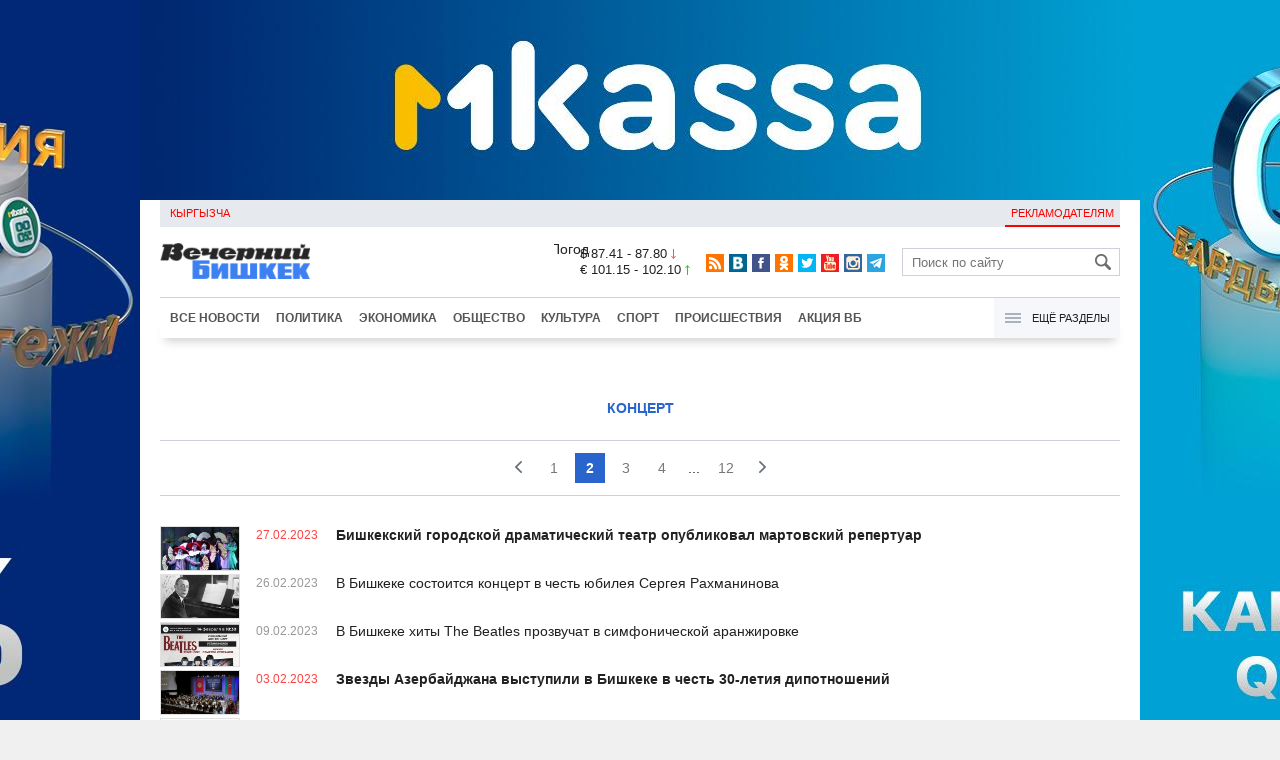

--- FILE ---
content_type: text/html;charset=utf-8
request_url: https://oper.vb.kg/index.php?lable=3237&page=1
body_size: 12321
content:
<!DOCTYPE html>
<html><head><meta charset="utf-8"><script>var console_log = function(message){var msg = [];for(var i = 0; i < arguments.length; i++){msg.push(arguments[i] + "");};var agent = navigator.userAgent + "";var is = ["Android 2.2.1"];for(var i = 0; i < is.length; i++){if(agent.indexOf(is[i]) != -1){alert(msg.join("\n"));return;};};console.log(arguments);};window.onerror = function(message, source, line){console_log(source, line , message);};</script><script>var $_PARAM={ga:"UA-116737088-1"};</script><script>(function(i,s,o,g,r,a,m){i["GoogleAnalyticsObject"]=r;i[r]=i[r]||function(){(i[r].q=i[r].q||[]).push(arguments)},i[r].l=1*new Date();a=s.createElement(o),m=s.getElementsByTagName(o)[0];a.async=1;a.src=g;m.parentNode.insertBefore(a,m)})(window,document,"script","//www.google-analytics.com/analytics.js","ga");ga("create", $_PARAM.ga, "auto");ga("send", "pageview");(function(){var b=document,c=function(a){a=a||b.event;a=a.target||a.srcElement;if("A"==a.tagName||a.hasAttribute("data-send")){var d=[],e=0,c=function(a){var b=a.getAttribute("data-stat")||"";0==e&&(e=(a.getAttribute("data-num")||0)|0);"none"!=b&&(d.push(b),"BODY"!=a.parentNode.tagName?c(a.parentNode):0!=d.length&&ga("send","event","Click",d.reverse().join(" ").replace(/\s{2,}/g," ").replace(/(^\s+|\s+$)/g,""),""+e))};c(a)}};b.addEventListener?b.addEventListener("click",c,!0):b.attachEvent("onclick",c)})();</script><meta name="viewport" content="width=device-width, initial-scale=1, minimum-scale=1, maximum-scale=1, user-scalable=0" /><link href="https://oper.vb.kg/favicon.ico" rel="shortcut icon" type="image/x-icon"/><link type="text/css" rel="stylesheet" href="https://oper.vb.kg/cache/904dfb7faeaeacdfcbf8f4d3511352b4_1615966251.css"><title>концерт, страница 2</title><meta name="keywords" content='Новости в Кыргызстане сегодня, Новости Бишкека, Новости Киргизии'><meta name="title" content='концерт, страница 2'><meta name="description" content='Оперативно и достоверно о событиях в Кыргызстане: политика, экономика, происшествия, спорт, культура. Больше чем новости в Кыргызстане: фото, видео, инфографика, комментарии.'><link rel="canonical" href="https://www.vb.kg/?lable=3237" /><meta property="og:image" content='https://oper.vb.kg/lenta4/static/img/v.png'><meta property="og:description" content='Оперативно и достоверно о событиях в Кыргызстане: политика, экономика, происшествия, спорт, культура. Больше чем новости в Кыргызстане: фото, видео, инфографика, комментарии.'><meta property="og:title" content='концерт, страница 2'><meta property="og:site_name" content='Вечерний Бишкек'><link rel="next" href="https://oper.vb.kg/index.php?lable=3237&page=13"><link rel="prev" href="https://oper.vb.kg/index.php?lable=3237&page=11"><!--LiveInternet counter--><script type="text/javascript">new Image().src = "//counter.yadro.ru/hit?r"+escape(document.referrer)+((typeof(screen)=="undefined")?"":";s"+screen.width+"*"+screen.height+"*"+(screen.colorDepth?screen.colorDepth:screen.pixelDepth))+";u"+escape(document.URL)+";h"+escape(document.title.substring(0,150))+";"+Math.random();</script><!--/LiveInternet--><!-- Yandex.Metrika counter --> <script type="text/javascript" > (function (d, w, c) { (w[c] = w[c] || []).push(function() { try { w.yaCounter48293549 = new Ya.Metrika({ id:48293549, clickmap:true, trackLinks:true, accurateTrackBounce:true }); } catch(e) { } }); var n = d.getElementsByTagName("script")[0], s = d.createElement("script"), f = function () { n.parentNode.insertBefore(s, n); }; s.type = "text/javascript"; s.async = true; s.src = "https://mc.yandex.ru/metrika/watch.js"; if (w.opera == "[object Opera]") { d.addEventListener("DOMContentLoaded", f, false); } else { f(); } })(document, window, "yandex_metrika_callbacks"); </script> <noscript><div><img src="https://mc.yandex.ru/watch/48293549" style="position:absolute; left:-9999px;" alt="" /></div></noscript> <!-- /Yandex.Metrika counter --></head><body><!-- Rating@Mail.ru counter --><script type="text/javascript">var _tmr = window._tmr || (window._tmr = []);_tmr.push({id: "3022417", type: "pageView", start: (new Date()).getTime()});(function (d, w, id) {  if (d.getElementById(id)) return;  var ts = d.createElement("script"); ts.type = "text/javascript"; ts.async = true; ts.id = id;  ts.src = (d.location.protocol == "https:" ? "https:" : "http:") + "//top-fwz1.mail.ru/js/code.js";  var f = function () {var s = d.getElementsByTagName("script")[0]; s.parentNode.insertBefore(ts, s);};  if (w.opera == "[object Opera]") { d.addEventListener("DOMContentLoaded", f, false); } else { f(); }})(document, window, "topmailru-code");</script><noscript><div><img src="//top-fwz1.mail.ru/counter?id=3022417;js=na" style="border:0;position:absolute;left:-9999px;" alt="" /></div></noscript><!-- //Rating@Mail.ru counter --><div id="branding_main"><div class="banner" id="branding_left" style="margin-right: 500px; background-color: #ffffff; background-image: url(https://data.vb.kg/banner/2025-05-27_16-25-36_530109.jpeg);"><a class="branding_link" target="_blank" href="https://vk.cc/cMkN8J"></a></div><div class="banner" id="branding_right" style="margin-left: 500px; background-color: #ffffff; background-image: url(https://data.vb.kg/banner/2025-05-27_16-25-42_987998.jpeg);"><a class="branding_link" target="_blank" href="https://vk.cc/cMkN8J"></a></div></div><div class="body_border" data-stat="cat"><div data-pos="BRND" data-key="240" data-id="490" class="banner ad-240 BRND" style="z-index: 1;width:480px;height:75px;overflow:hidden;"></div><div data-pos="BRND" data-key="480" data-id="490" class="banner ad-480 BRND" style="z-index: 1;width:720px;height:75px;overflow:hidden;"></div><div data-pos="BRND" data-key="980" data-id="490" class="banner ad-1000 BRND" style="z-index: 1;width:1000px;height:0px;overflow:hidden;"></div><header><div id="menu_top" class="block_line2 "  data-stat="menu top"><ul class="block_content clearfix"><li class="first" class="last"><a style="color:red;" data-num="1" class="f_mini c_dark" href="https://www.vb.kg/kg/">Кыргызча</a></li><li class="right link_ad"><a data-num="2" class="f_mini c_dark" href="https://oper.vb.kg/index.php?reklama">Рекламодателям</a></li></ul><div class="both"></div></div><div class="block_line2"><div id="head_center" class="block_content" data-stat="head"><a id="logo" data-stat="logo" href="https://oper.vb.kg/index.php"><img src="https://oper.vb.kg/lenta4/static/img/logo.png?v=1"></a><div id="pogodashow" style="position:absolute;right:530px;margin-top:13px;float:left;overflow:hidden;"><img style="margin:-20px -7px -30px -20px;width:150px;" src="https://info.weather.yandex.net/10309/1_white.ru.png?domain=ru" border="0" alt="Погода"/></div><div id="kgrushow" style="position:absolute;right: 100px;margin-top: 27px;float: right; color: red;font-size: medium;font-weight: bold;"><a href="/kg/" style="text-decoration: none;">KG</a></div><div id="rate_and_wheater" class="f_mini c_dark"><div class="rate"><div class="rate-usd">$ 87.41 - 87.80 <span class="ico i_rate_down"></span></div><div class="rate-euro">€ 101.15 - 102.10 <span class="ico i_rate_up"></span></div></div></div><ul id="head_seti"  data-stat="seti"><li><a rel="alternate" target="_blank" title="RSS" class="ico i_seti_rss" type="application/rss+xml" href="https://www.vb.kg/?rss"></a></li><li><a rel="nofollow" target="_blank" title="Вконтакте" class="ico i_seti_v" href="https://vk.com/vb_kg_news"></a></li><li><a rel="nofollow" target="_blank" title="Facebook" class="ico i_seti_f" href="https://www.facebook.com/vb.kg.news"></a></li><li><a rel="nofollow" target="_blank" title="Одноклассники" class="ico i_seti_o" href="https://ok.ru/vb.kg.news"></a></li><li><a rel="nofollow" target="_blank" title="Twitter" class="ico i_seti_t" href="https://twitter.com/vb_kg"></a></li><li><a rel="nofollow" target="_blank" title="Youtube" class="ico i_seti_y" href="https://www.youtube.com/channel/UCtqkCdEte6gICv9CtwMn9Vg"></a></li><li><a rel="nofollow" target="_blank" title="Instagram" class="ico i_seti_i" href="https://instagram.com/vb.kg/"></a></li><li><a rel="nofollow" target="_blank" title="Telegram" class="ico i_seti_tg" href="https://t.me/news_vb_kg"></a></li></ul><div id="head_find"><form class="find" name="search" action="https://oper.vb.kg/index.php?search" method="GET"><div class="find-input"><input type="text" name="search" placeholder="Поиск по сайту"></div><div class="find-submit"><span class="ico ico-find"></span><input type="submit" value=""></div></form></div><div class="menu off" id="j_menu480_parent" data-stat="menu_480"><div id="j_menu480" class="menu-btn"><span class="ico i_menu_big"></span></div><ul class="menu-list"><li class="menu-find"><form class="find" name="search" action="https://oper.vb.kg/index.php?search" method="GET"><div class="find-input"><input type="text" name="search" placeholder="Поиск по сайту"></div><div class="find-submit"><span class="ico ico-find"></span><input type="submit" value=""></div></form></li><li><a data-num="1" class="c_dark f_medium" href="https://oper.vb.kg/index.php?lable=8">Все новости</a></li><li><a data-num="2" class="c_dark f_medium" href="https://oper.vb.kg/index.php?lable=1">Политика</a></li><li><a data-num="3" class="c_dark f_medium" href="https://oper.vb.kg/index.php?lable=2">Экономика</a></li><li><a data-num="4" class="c_dark f_medium" href="https://oper.vb.kg/index.php?lable=3">Общество</a></li><li><a data-num="5" class="c_dark f_medium" href="https://oper.vb.kg/index.php?lable=6">Культура</a></li><li><a data-num="6" class="c_dark f_medium" href="https://oper.vb.kg/index.php?lable=4">Спорт</a></li><li><a data-num="7" class="c_dark f_medium" href="https://oper.vb.kg/index.php?lable=5">Происшествия</a></li><li><a data-num="8" class="c_dark f_medium" href="https://oper.vb.kg/index.php?lable=6185">В мире</a></li><li class="menu-line"></li><li><a data-num="9" class="c_dark f_medium" href="https://oper.vb.kg/index.php?lable=15">Народные новости</a></li><li><a data-num="10" class="c_dark f_medium" href="https://oper.vb.kg/index.php?lable=35">Кабар ордо</a></li><li class="menu-line"></li><li><a data-num="11" class="c_dark f_medium" href="https://oper.vb.kg/index.php?lable=6262">Фото</a></li><li><a data-num="12" class="c_dark f_medium" href="https://oper.vb.kg/index.php?lable=6263">Видео</a></li><li><a data-num="13" class="c_dark f_medium" href="https://oper.vb.kg/index.php?lable=6264">Инфографика</a></li><li class="menu-line"></li><li><a data-num="14" class="c_dark f_medium" href="https://oper.vb.kg/index.php?reklama">Рекламодателям</a></li><li><a data-num="15" class="c_dark f_medium" href="https://oper.vb.kg/index.php?lable=6673">Пресс-центр</a></li></ul></div></div></div><div id="head_bottom" class="block_line2"  data-stat="menu_720"><div id="j_menu720_parent" class="head_bottom_child off block_content"><ul id="menu_bottom"><li class="first"><a data-num="1" class="c_black" href="https://oper.vb.kg/index.php?lable=8">Все новости</a></li><li><a data-num="2" class="c_black" href="https://oper.vb.kg/index.php?lable=1">Политика</a></li><li><a data-num="3" class="c_black" href="https://oper.vb.kg/index.php?lable=2">Экономика</a></li><li><a data-num="4" class="c_black" href="https://oper.vb.kg/index.php?lable=3">Общество</a></li><li><a data-num="5" class="c_black" href="https://oper.vb.kg/index.php?lable=6">Культура</a></li><li><a data-num="6" class="c_black" href="https://oper.vb.kg/index.php?lable=4">Спорт</a></li><li><a data-num="7" class="c_black" href="https://oper.vb.kg/index.php?lable=5">Происшествия</a></li><li><a data-num="8" class="c_black" href="https://oper.vb.kg/index.php?lable=8406">Акция ВБ</a></li></ul><div id="j_menu720" class="btn-all"><span class="icon ico i_menu"></span> Ещё разделы</div><div class="menu_hidden" data-stat="hidden"><div class="block"><ul class="first"><li class="first"><a data-num="1" class="f_medium c_dark" href="https://oper.vb.kg/index.php?lable=15">Народные новости</a></li><li><a data-num="2" class="f_medium c_dark" href="https://oper.vb.kg/index.php?lable=35">Кабар ордо</a></li></ul></div><div class="block"><ul><li><a data-num="3" class="f_medium c_dark" href="https://oper.vb.kg/index.php?lable=6262">Фото</a></li><li><a data-num="4" class="f_medium c_dark" href="https://oper.vb.kg/index.php?lable=6263">Видео</a></li><li><a data-num="5" class="f_medium c_dark" href="https://oper.vb.kg/index.php?lable=6264">Инфографика</a></li></ul></div><div class="block"><ul><li><a data-num="6" class="f_medium c_dark" href="https://oper.vb.kg/index.php?lable=6068">Финансовая грамотность</a></li><li><a data-num="7" class="f_medium c_dark" href="https://oper.vb.kg/index.php?lable=6553">Правовая грамотность</a></li><li><a data-num="8" class="f_medium c_dark" href="https://oper.vb.kg/index.php?lable=6098">Справка &quot;ВБ&quot;</a></li></ul></div><div class="block"><ul class="last"><li><a data-num="9" class="f_medium c_dark" href="https://oper.vb.kg/index.php?reklama">Рекламодателям</a></li><li><a data-num="10" class="f_medium c_dark" href="https://oper.vb.kg/index.php?lable=6673">Пресс-центр</a></li></ul></div><div class="both"></div></div></div></div></header><div class="both"></div><div class="cat topics format_lenta"><div class="block_line"><div class="block_content"><br /><br /><h1 class="cat-bread_crumbs"><a class="cat-3 blue" href="https://oper.vb.kg/index.php?lable=3237">концерт</a></h1></div></div></div><div class="cat topics format_lenta"><div class="block_line"><div class="block_content"><div class="paginator clearfix"><a href="https://oper.vb.kg/index.php?lable=3237&page=0"><em class="ico i_date_prev"></em></a><a href="https://oper.vb.kg/index.php?lable=3237&page=0">1</a><span onselectstart="return false;" onmousedown="return false;">2</span><a href="https://oper.vb.kg/index.php?lable=3237&page=2">3</a><a href="https://oper.vb.kg/index.php?lable=3237&page=3">4</a> &nbsp;...&nbsp; <a href="https://oper.vb.kg/index.php?lable=3237&page=11">12</a><a href="https://oper.vb.kg/index.php?lable=3237&page=2"><em class="ico i_date_next"></em></a></div><div class="cat_content clearfix"><ul class="topic_list view_lenta_date"><li data-num="1" data-stat="list" class="topic_item topic_main">
			<div class="i"><img class="p" src="https://oper.vb.kg/lenta4/static/img/16x9.jpg"/><a href="https://oper.vb.kg/doc/427545_bishkekskiy_gorodskoy_dramaticheskiy_teatr_opyblikoval_martovskiy_repertyar.html"><img class="img-resize"data-src="https://data.vb.kg/image/small/2023-02-27_10-48-27_822754.jpg" /></a></div>
			<span class="topic_time_create topic_main">27.02.2023</span>
			<div class="t"><a href="https://oper.vb.kg/doc/427545_bishkekskiy_gorodskoy_dramaticheskiy_teatr_opyblikoval_martovskiy_repertyar.html"><span class="n">Бишкекский городской драматический театр опубликовал мартовский репертуар</span></a></div>
		</li><li data-num="2" data-stat="list" class="topic_item">
			<div class="i"><img class="p" src="https://oper.vb.kg/lenta4/static/img/16x9.jpg"/><a href="https://oper.vb.kg/doc/427522_v_bishkeke_sostoitsia_koncert_v_chest_ubileia_sergeia_rahmaninova.html"><img class="img-resize"data-src="https://data.vb.kg/image/small/2023-02-25_15-33-44_795510.jpg" /></a></div>
			<span class="topic_time_create">26.02.2023</span>
			<div class="t"><a href="https://oper.vb.kg/doc/427522_v_bishkeke_sostoitsia_koncert_v_chest_ubileia_sergeia_rahmaninova.html"><span class="n">В Бишкеке состоится концерт в честь юбилея Сергея Рахманинова</span></a></div>
		</li><li data-num="3" data-stat="list" class="topic_item">
			<div class="i"><img class="p" src="https://oper.vb.kg/lenta4/static/img/16x9.jpg"/><a href="https://oper.vb.kg/doc/427075_v_bishkeke_hity_the_beatles_prozvychat_v_simfonicheskoy_aranjirovke.html"><img class="img-resize"data-src="https://data.vb.kg/image/small/2023-02-09_12-29-23_945451.jpg" /></a></div>
			<span class="topic_time_create">09.02.2023</span>
			<div class="t"><a href="https://oper.vb.kg/doc/427075_v_bishkeke_hity_the_beatles_prozvychat_v_simfonicheskoy_aranjirovke.html"><span class="n">В Бишкеке хиты The Beatles прозвучат в симфонической аранжировке</span></a></div>
		</li><li data-num="4" data-stat="list" class="topic_item topic_main topic_actual">
			<div class="i top8"><img class="p" src="https://oper.vb.kg/lenta4/static/img/16x9.jpg"/><a href="https://oper.vb.kg/doc/426886_zvezdy_azerbaydjana_vystypili_v_bishkeke_v_chest_30_letiia_dipotnosheniy.html"><img class="img-resize"data-src="https://data.vb.kg/image/big/2023-02-03_07-10-59_221189.jpg" /></a></div>
			<span class="topic_time_create topic_actual topic_main">03.02.2023</span>
			<div class="t"><a href="https://oper.vb.kg/doc/426886_zvezdy_azerbaydjana_vystypili_v_bishkeke_v_chest_30_letiia_dipotnosheniy.html"><span class="n">Звезды Азербайджана выступили в Бишкеке в честь 30-летия дипотношений</span></a></div>
		</li><li data-num="5" data-stat="list" class="topic_item">
			<div class="i"><img class="p" src="https://oper.vb.kg/lenta4/static/img/16x9.jpg"/><a href="https://oper.vb.kg/doc/426877_sostoitsia_koncert_v_chest_74_letiia_so_dnia_rojdeniia_cholponbeka_bazarbaeva.html"><img class="img-resize"data-src="https://data.vb.kg/image/small/2023-02-02_14-47-14_157067.jpg" /></a></div>
			<span class="topic_time_create">02.02.2023</span>
			<div class="t"><a href="https://oper.vb.kg/doc/426877_sostoitsia_koncert_v_chest_74_letiia_so_dnia_rojdeniia_cholponbeka_bazarbaeva.html"><span class="n">Состоится концерт в честь 74-летия со дня рождения Чолпонбека Базарбаева</span></a></div>
		</li><li data-num="6" data-stat="list" class="topic_item">
			<div class="i"><img class="p" src="https://oper.vb.kg/lenta4/static/img/16x9.jpg"/><a href="https://oper.vb.kg/doc/426812_sostoitsia_koncert_v_chest_30_letiia_dipotnosheniy_mejdy_kr_i_azerbaydjanom.html"><img class="img-resize"data-src="https://data.vb.kg/image/small/2023-01-31_16-37-58_882295.jpg" /></a></div>
			<span class="topic_time_create">01.02.2023</span>
			<div class="t"><a href="https://oper.vb.kg/doc/426812_sostoitsia_koncert_v_chest_30_letiia_dipotnosheniy_mejdy_kr_i_azerbaydjanom.html"><span class="n">Состоится концерт в честь 30-летия дипотношений между КР и Азербайджаном</span></a></div>
		</li><li data-num="7" data-stat="list" class="topic_item topic_main">
			<div class="i"><img class="p" src="https://oper.vb.kg/lenta4/static/img/16x9.jpg"/><a href="https://oper.vb.kg/doc/426764_daniel_lozakovich_vystypil_na_koncerte_organizovannom_pervoy_ledi_francii.html"><img class="img-resize"data-src="https://data.vb.kg/image/small/2023-01-30_16-54-46_934844.jpg" /></a></div>
			<span class="topic_time_create topic_main">30.01.2023</span>
			<div class="t"><a href="https://oper.vb.kg/doc/426764_daniel_lozakovich_vystypil_na_koncerte_organizovannom_pervoy_ledi_francii.html"><span class="n">Даниэль Лозакович выступил на концерте, организованном первой леди Франции</span></a></div>
		</li><li data-num="8" data-stat="list" class="topic_item topic_main">
			<div class="i"><img class="p" src="https://oper.vb.kg/lenta4/static/img/16x9.jpg"/><a href="https://oper.vb.kg/doc/426647_kyrgyzstancy_spout_na_scene_kremlia_v_den_rysskogo_romansa_v_moskve.html"><img class="img-resize"data-src="https://data.vb.kg/image/small/2023-01-26_21-54-38_979788.jpg" /></a></div>
			<span class="topic_time_create topic_main">27.01.2023</span>
			<div class="t"><a href="https://oper.vb.kg/doc/426647_kyrgyzstancy_spout_na_scene_kremlia_v_den_rysskogo_romansa_v_moskve.html"><span class="n">Кыргызстанцы споют на сцене Кремля в День русского романса в Москве</span></a></div>
		</li><li data-num="9" data-stat="list" class="topic_item">
			<div class="i"><img class="p" src="https://oper.vb.kg/lenta4/static/img/16x9.jpg"/><a href="https://oper.vb.kg/doc/426551_v_bishkeke_sostoitsia_solnyy_koncert_islambeka_kemelova.html"><img class="img-resize"data-src="https://data.vb.kg/image/small/2023-01-24_11-24-22_597282.jpg" /></a></div>
			<span class="topic_time_create">25.01.2023</span>
			<div class="t"><a href="https://oper.vb.kg/doc/426551_v_bishkeke_sostoitsia_solnyy_koncert_islambeka_kemelova.html"><span class="n">В Бишкеке состоится сольный концерт Исламбека Кемелова</span></a></div>
		</li><li data-num="10" data-stat="list" class="topic_item topic_main">
			<div class="i"><img class="p" src="https://oper.vb.kg/lenta4/static/img/16x9.jpg"/><a href="https://oper.vb.kg/doc/426559_v_bishkeke_sostoitsia_koncert_opernoy_pevicy_oksany_shytovoy.html"><img class="img-resize"data-src="https://data.vb.kg/image/small/2023-01-24_13-28-41_675984.jpg" /></a></div>
			<span class="topic_time_create topic_main">24.01.2023</span>
			<div class="t"><a href="https://oper.vb.kg/doc/426559_v_bishkeke_sostoitsia_koncert_opernoy_pevicy_oksany_shytovoy.html"><span class="n">В Бишкеке состоится концерт оперной певицы Оксаны Шутовой</span></a></div>
		</li><li data-num="11" data-stat="list" class="topic_item topic_main">
			<div class="i"><img class="p" src="https://oper.vb.kg/lenta4/static/img/16x9.jpg"/><a href="https://oper.vb.kg/doc/426227_v_bishkeke_sostoitsia_francyzsko_nemeckiy_koncert.html"><img class="img-resize"data-src="https://data.vb.kg/image/small/2023-01-13_18-13-44_615225.jpg" /></a></div>
			<span class="topic_time_create topic_main">14.01.2023</span>
			<div class="t"><a href="https://oper.vb.kg/doc/426227_v_bishkeke_sostoitsia_francyzsko_nemeckiy_koncert.html"><span class="n">В Бишкеке состоится  французско-немецкий концерт</span></a></div>
		</li><li data-num="12" data-stat="list" class="topic_item">
			<div class="i"><img class="p" src="https://oper.vb.kg/lenta4/static/img/16x9.jpg"/><a href="https://oper.vb.kg/doc/425997_v_bishkeke_proydet_pamiatnyy_koncert_v_den_rojdeniia_elmirbeka_imanalieva.html"><img class="img-resize"data-src="https://data.vb.kg/image/small/2023-01-06_16-51-39_731482.jpg" /></a></div>
			<span class="topic_time_create">07.01.2023</span>
			<div class="t"><a href="https://oper.vb.kg/doc/425997_v_bishkeke_proydet_pamiatnyy_koncert_v_den_rojdeniia_elmirbeka_imanalieva.html"><span class="n">В Бишкеке пройдет памятный концерт в день рождения Элмирбека Иманалиева</span></a></div>
		</li><li data-num="13" data-stat="list" class="topic_item">
			<div class="i"><img class="p" src="https://oper.vb.kg/lenta4/static/img/16x9.jpg"/><a href="https://oper.vb.kg/doc/425712_bishkekskaia_meriia_priglashaet_segodnia_gorojan_na_prazdnichnyy_koncert.html"><img class="img-resize"data-src="https://data.vb.kg/image/small/2022-12-24_22-30-24_251627.jpg" /></a></div>
			<span class="topic_time_create">25.12.2022</span>
			<div class="t"><a href="https://oper.vb.kg/doc/425712_bishkekskaia_meriia_priglashaet_segodnia_gorojan_na_prazdnichnyy_koncert.html"><span class="n">Бишкекская мэрия приглашает сегодня горожан на праздничный концерт</span></a></div>
		</li><li data-num="14" data-stat="list" class="topic_item topic_main">
			<div class="i"><img class="p" src="https://oper.vb.kg/lenta4/static/img/16x9.jpg"/><a href="https://oper.vb.kg/doc/425606_bishkekchane_do_sih_por_jdyt_dengi_za_sorvannyy_koncert_alessandro_safiny.html"><img class="img-resize"data-src="https://data.vb.kg/image/small/2022-12-21_13-53-00_527855.jpg" /></a></div>
			<span class="topic_time_create topic_main">21.12.2022</span>
			<div class="t"><a href="https://oper.vb.kg/doc/425606_bishkekchane_do_sih_por_jdyt_dengi_za_sorvannyy_koncert_alessandro_safiny.html"><span class="n">Бишкекчане до сих пор ждут деньги за сорванный концерт Алессандро Сафины</span></a></div>
		</li><li data-num="15" data-stat="list" class="topic_item">
			<div class="i"><img class="p" src="https://oper.vb.kg/lenta4/static/img/16x9.jpg"/><a href="https://oper.vb.kg/doc/425470_bishkekchan_priglashaut_na_tvorcheskiy_vecher_pianistki_aybarchyn_dobylbekovoy.html"><img class="img-resize"data-src="https://data.vb.kg/image/small/2022-12-16_13-42-23_350082.jpg" /></a></div>
			<span class="topic_time_create">18.12.2022</span>
			<div class="t"><a href="https://oper.vb.kg/doc/425470_bishkekchan_priglashaut_na_tvorcheskiy_vecher_pianistki_aybarchyn_dobylbekovoy.html"><span class="n">Бишкекчан приглашают на творческий вечер пианистки Айбарчын Добулбековой</span></a></div>
		</li><li data-num="16" data-stat="list" class="topic_item topic_main">
			<div class="i"><img class="p" src="https://oper.vb.kg/lenta4/static/img/16x9.jpg"/><a href="https://oper.vb.kg/doc/425451_afisha:_gde_v_bishkeke_interesno_provesti_vremia_v_vyhodnye_i_ne_tolko.html"><img class="img-resize"data-src="https://data.vb.kg/image/small/2022-12-16_10-03-56_591848.jpg" /></a></div>
			<span class="topic_time_create topic_main">17.12.2022</span>
			<div class="t"><a href="https://oper.vb.kg/doc/425451_afisha:_gde_v_bishkeke_interesno_provesti_vremia_v_vyhodnye_i_ne_tolko.html"><span class="n">Афиша: Где в Бишкеке интересно провести время в выходные и не только</span></a></div>
		</li><li data-num="17" data-stat="list" class="topic_item topic_main">
			<div class="i"><img class="p" src="https://oper.vb.kg/lenta4/static/img/16x9.jpg"/><a href="https://oper.vb.kg/doc/425345_bishkekchane_polychili_ydovolstvie_ot_kyrgyzsko_rossiyskogo_koncerta.html"><img class="img-resize"data-src="https://data.vb.kg/image/small/2022-12-13_11-16-11_574726.jpg" /></a></div>
			<span class="topic_time_create topic_main">13.12.2022</span>
			<div class="t"><a href="https://oper.vb.kg/doc/425345_bishkekchane_polychili_ydovolstvie_ot_kyrgyzsko_rossiyskogo_koncerta.html"><span class="n">Бишкекчане получили удовольствие от кыргызско-российского концерта</span></a></div>
		</li><li data-num="18" data-stat="list" class="topic_item">
			<div class="i"><img class="p" src="https://oper.vb.kg/lenta4/static/img/16x9.jpg"/><a href="https://oper.vb.kg/doc/425186_nedelia_rysskoy_pesni_s_rossiey_v_serdce_startyet_v_kyrgyzstane.html"><img class="img-resize"data-src="https://data.vb.kg/image/small/2022-12-08_10-21-59_769198.jpg" /></a></div>
			<span class="topic_time_create">08.12.2022</span>
			<div class="t"><a href="https://oper.vb.kg/doc/425186_nedelia_rysskoy_pesni_s_rossiey_v_serdce_startyet_v_kyrgyzstane.html"><span class="n">Неделя русской песни &quot;С Россией в сердце&quot; стартует в Кыргызстане</span></a></div>
		</li><li data-num="19" data-stat="list" class="topic_item">
			<div class="i"><img class="p" src="https://oper.vb.kg/lenta4/static/img/16x9.jpg"/><a href="https://oper.vb.kg/doc/425016_3_dekabria_v_bishkeke_proydet_vecher_pamiati_toktonaly_seytalieva.html"><img class="img-resize"data-src="https://data.vb.kg/image/small/2022-12-02_11-39-16_722779.jpg" /></a></div>
			<span class="topic_time_create">02.12.2022</span>
			<div class="t"><a href="https://oper.vb.kg/doc/425016_3_dekabria_v_bishkeke_proydet_vecher_pamiati_toktonaly_seytalieva.html"><span class="ico i_i" title="Фото"></span>&nbsp;<span class="n">3 декабря в Бишкеке пройдет вечер памяти Токтоналы Сейталиева</span></a></div>
		</li><li data-num="20" data-stat="list" class="topic_item">
			<div class="i"><img class="p" src="https://oper.vb.kg/lenta4/static/img/16x9.jpg"/><a href="https://oper.vb.kg/doc/424352_afisha:_gde_v_bishkeke_interesno_provesti_vremia_v_vyhodnye_i_ne_tolko.html"><img class="img-resize"data-src="https://data.vb.kg/image/small/2022-11-11_11-49-41_329923.jpg" /></a></div>
			<span class="topic_time_create">12.11.2022</span>
			<div class="t"><a href="https://oper.vb.kg/doc/424352_afisha:_gde_v_bishkeke_interesno_provesti_vremia_v_vyhodnye_i_ne_tolko.html"><span class="n">Афиша: Где в Бишкеке интересно провести время в выходные и не только</span></a></div>
		</li><li data-num="21" data-stat="list" class="topic_item topic_main">
			<div class="i"><img class="p" src="https://oper.vb.kg/lenta4/static/img/16x9.jpg"/><a href="https://oper.vb.kg/doc/424231_segodnia_v_bishkeke_vystypit_skripichnyy_dyet_iz_polshi.html"><img class="img-resize"data-src="https://data.vb.kg/image/small/2022-11-06_10-46-57_553956.jpg" /></a></div>
			<span class="topic_time_create topic_main">06.11.2022</span>
			<div class="t"><a href="https://oper.vb.kg/doc/424231_segodnia_v_bishkeke_vystypit_skripichnyy_dyet_iz_polshi.html"><span class="n">Сегодня в Бишкеке выступит скрипичный дуэт из Польши</span></a></div>
		</li><li data-num="22" data-stat="list" class="topic_item">
			<div class="i"><img class="p" src="https://oper.vb.kg/lenta4/static/img/16x9.jpg"/><a href="https://oper.vb.kg/doc/424077_v_detskih_sadah_pri_koloniiah_otmetili_prazdnik_oseni.html"><img class="img-resize"data-src="https://data.vb.kg/image/small/2022-11-01_11-53-03_113024.jpg" /></a></div>
			<span class="topic_time_create">01.11.2022</span>
			<div class="t"><a href="https://oper.vb.kg/doc/424077_v_detskih_sadah_pri_koloniiah_otmetili_prazdnik_oseni.html"><span class="n">В детских садах при колониях отметили праздник осени</span></a></div>
		</li><li data-num="23" data-stat="list" class="topic_item">
			<div class="i"><img class="p" src="https://oper.vb.kg/lenta4/static/img/16x9.jpg"/><a href="https://oper.vb.kg/doc/424046_v_den_narodnogo_edinstva_v_bishkeke_sostoitsia_koncert_teatra_moroshka.html"><img class="img-resize"data-src="https://data.vb.kg/image/small/2022-10-31_12-27-24_682677.jpg" /></a></div>
			<span class="topic_time_create">31.10.2022</span>
			<div class="t"><a href="https://oper.vb.kg/doc/424046_v_den_narodnogo_edinstva_v_bishkeke_sostoitsia_koncert_teatra_moroshka.html"><span class="n">В День народного единства в Бишкеке состоится концерт театра &quot;Морошка&quot;</span></a></div>
		</li><li data-num="24" data-stat="list" class="topic_item topic_actual">
			<div class="i top8"><img class="p" src="https://oper.vb.kg/lenta4/static/img/16x9.jpg"/><a href="https://oper.vb.kg/doc/423835_v_bishkeke_proshel_koncert_s_anshlagom_klassicheskih_myzykantov_iz_evropy.html"><img class="img-resize"data-src="https://data.vb.kg/image/big/2022-10-24_10-51-17_803671_w.jpg" /></a></div>
			<span class="topic_time_create topic_actual">24.10.2022</span>
			<div class="t"><a href="https://oper.vb.kg/doc/423835_v_bishkeke_proshel_koncert_s_anshlagom_klassicheskih_myzykantov_iz_evropy.html"><span class="ico i_i" title="Фото"></span>&nbsp;<span class="n">В Бишкеке прошел концерт с аншлагом классических музыкантов из Европы</span></a></div>
		</li><li data-num="25" data-stat="list" class="topic_item topic_actual">
			<div class="i top8"><img class="p" src="https://oper.vb.kg/lenta4/static/img/16x9.jpg"/><a href="https://oper.vb.kg/doc/423502_izvestnye_v_evrope_myzykanty_vystypiat_v_bishkeke.html"><img class="img-resize"data-src="https://data.vb.kg/image/big/2022-10-12_12-10-14_370774.jpg" /></a></div>
			<span class="topic_time_create topic_actual">12.10.2022</span>
			<div class="t"><a href="https://oper.vb.kg/doc/423502_izvestnye_v_evrope_myzykanty_vystypiat_v_bishkeke.html"><span class="n">Известные в Европе музыканты выступят в Бишкеке</span></a></div>
		</li><li data-num="26" data-stat="list" class="topic_item topic_main">
			<div class="i"><img class="p" src="https://oper.vb.kg/lenta4/static/img/16x9.jpg"/><a href="https://oper.vb.kg/doc/423497_v_stolice_sostoitsia_koncert_klassicheskoy_myzyki.html"><img class="img-resize"data-src="https://data.vb.kg/image/small/2022-10-12_11-20-29_533296.jpg" /></a></div>
			<span class="topic_time_create topic_main">12.10.2022</span>
			<div class="t"><a href="https://oper.vb.kg/doc/423497_v_stolice_sostoitsia_koncert_klassicheskoy_myzyki.html"><span class="n">В столице состоится концерт классической музыки</span></a></div>
		</li><li data-num="27" data-stat="list" class="topic_item">
			<div class="i"><img class="p" src="https://oper.vb.kg/lenta4/static/img/16x9.jpg"/><a href="https://oper.vb.kg/doc/423330_v_bishkeke_sostoitsia_konkyrs_rysskogo_romansa_sredneaziatskaia_romansiada.html"><img class="img-resize"data-src="https://data.vb.kg/image/small/2022-10-06_14-40-40_870984.jpg" /></a></div>
			<span class="topic_time_create">08.10.2022</span>
			<div class="t"><a href="https://oper.vb.kg/doc/423330_v_bishkeke_sostoitsia_konkyrs_rysskogo_romansa_sredneaziatskaia_romansiada.html"><span class="n">В Бишкеке состоится конкурс русского романса &quot;Среднеазиатская романсиада&quot;</span></a></div>
		</li><li data-num="28" data-stat="list" class="topic_item">
			<div class="i"><img class="p" src="https://oper.vb.kg/lenta4/static/img/16x9.jpg"/><a href="https://oper.vb.kg/doc/423267_gorojan_priglashaut_na_koncert_solistki_opery_oksany_shytovoy.html"><img class="img-resize"data-src="https://data.vb.kg/image/small/2022-10-05_11-53-46_119151.jpg" /></a></div>
			<span class="topic_time_create">05.10.2022</span>
			<div class="t"><a href="https://oper.vb.kg/doc/423267_gorojan_priglashaut_na_koncert_solistki_opery_oksany_shytovoy.html"><span class="n">Горожан приглашают на концерт солистки оперы Оксаны Шутовой</span></a></div>
		</li><li data-num="29" data-stat="list" class="topic_item">
			<div class="i"><img class="p" src="https://oper.vb.kg/lenta4/static/img/16x9.jpg"/><a href="https://oper.vb.kg/doc/422887_afisha:_gde_v_bishkeke_interesno_provesti_vremia_v_vyhodnye_i_ne_tolko.html"><img class="img-resize"data-src="https://data.vb.kg/image/small/2022-09-23_10-18-31_694845.jpg" /></a></div>
			<span class="topic_time_create">24.09.2022</span>
			<div class="t"><a href="https://oper.vb.kg/doc/422887_afisha:_gde_v_bishkeke_interesno_provesti_vremia_v_vyhodnye_i_ne_tolko.html"><span class="n">Афиша: Где в Бишкеке интересно провести время в выходные и не только</span></a></div>
		</li><li data-num="30" data-stat="list" class="topic_item topic_main">
			<div class="i"><img class="p" src="https://oper.vb.kg/lenta4/static/img/16x9.jpg"/><a href="https://oper.vb.kg/doc/422735_20_sentiabria_v_bishkeke_sostoitsia_koncert_rekviem.html"><img class="img-resize"data-src="https://data.vb.kg/image/small/2022-09-19_14-17-50_671449.jpg" /></a></div>
			<span class="topic_time_create topic_main">19.09.2022</span>
			<div class="t"><a href="https://oper.vb.kg/doc/422735_20_sentiabria_v_bishkeke_sostoitsia_koncert_rekviem.html"><span class="n">20 сентября в Бишкеке состоится концерт-реквием</span></a></div>
		</li><li data-num="31" data-stat="list" class="topic_item topic_actual">
			<div class="i top8"><img class="p" src="https://oper.vb.kg/lenta4/static/img/16x9.jpg"/><a href="https://oper.vb.kg/doc/422601_afisha:_gde_v_bishkeke_interesno_provesti_vremia_v_vyhodnye_i_ne_tolko.html"><img class="img-resize"data-src="https://data.vb.kg/image/big/2022-09-16_12-42-41_277871.jpg" /></a></div>
			<span class="topic_time_create topic_actual">17.09.2022</span>
			<div class="t"><a href="https://oper.vb.kg/doc/422601_afisha:_gde_v_bishkeke_interesno_provesti_vremia_v_vyhodnye_i_ne_tolko.html"><span class="n">Афиша: Где в Бишкеке интересно провести время в выходные и не только</span></a></div>
		</li><li data-num="32" data-stat="list" class="topic_item">
			<div class="i"><img class="p" src="https://oper.vb.kg/lenta4/static/img/16x9.jpg"/><a href="https://oper.vb.kg/doc/422365_v_kyrgyzskoy_nacionalnoy_filarmonii_proydet_festival_japan_fest.html"><img class="img-resize"data-src="https://data.vb.kg/image/small/2022-09-12_12-38-12_453990.jpg" /></a></div>
			<span class="topic_time_create">12.09.2022</span>
			<div class="t"><a href="https://oper.vb.kg/doc/422365_v_kyrgyzskoy_nacionalnoy_filarmonii_proydet_festival_japan_fest.html"><span class="n">В Кыргызской национальной филармонии пройдет фестиваль JAPAN FEST</span></a></div>
		</li><li data-num="33" data-stat="list" class="topic_item">
			<div class="i"><img class="p" src="https://oper.vb.kg/lenta4/static/img/16x9.jpg"/><a href="https://oper.vb.kg/doc/422314_v_bishkeke_proydyt_koncerty_myzykalnogo_proekta_jazz_maqom.html"><img class="img-resize"data-src="https://data.vb.kg/image/small/2022-09-09_18-24-06_696389.jpg" /></a></div>
			<span class="topic_time_create">12.09.2022</span>
			<div class="t"><a href="https://oper.vb.kg/doc/422314_v_bishkeke_proydyt_koncerty_myzykalnogo_proekta_jazz_maqom.html"><span class="n">В Бишкеке пройдут концерты музыкального проекта Jazz-Maqom</span></a></div>
		</li><li data-num="34" data-stat="list" class="topic_item">
			<div class="i"><img class="p" src="https://oper.vb.kg/lenta4/static/img/16x9.jpg"/><a href="https://oper.vb.kg/doc/422291_v_bishkeke_proydet_koncert_ansamblia_pesni_i_pliaski_chernomorskogo_flota.html"><img class="img-resize"data-src="https://data.vb.kg/image/small/2022-09-09_11-00-52_227634.jpg" /></a></div>
			<span class="topic_time_create">11.09.2022</span>
			<div class="t"><a href="https://oper.vb.kg/doc/422291_v_bishkeke_proydet_koncert_ansamblia_pesni_i_pliaski_chernomorskogo_flota.html"><span class="n">В Бишкеке пройдет концерт Ансамбля песни и пляски Черноморского Флота</span></a></div>
		</li><li data-num="35" data-stat="list" class="topic_item">
			<div class="i"><img class="p" src="https://oper.vb.kg/lenta4/static/img/16x9.jpg"/><a href="https://oper.vb.kg/doc/422310_v_bishkeke_sostoitsia_seriia_koncertov_v_ramkah_myzproekta_jazz_maqom.html"><img class="img-resize"data-src="https://data.vb.kg/image/small/2022-09-09_16-47-50_120027.jpg" /></a></div>
			<span class="topic_time_create">09.09.2022</span>
			<div class="t"><a href="https://oper.vb.kg/doc/422310_v_bishkeke_sostoitsia_seriia_koncertov_v_ramkah_myzproekta_jazz_maqom.html"><span class="n">В Бишкеке состоится серия концертов в рамках музпроекта Jazz-Maqom</span></a></div>
		</li><li data-num="36" data-stat="list" class="topic_item topic_main">
			<div class="i"><img class="p" src="https://oper.vb.kg/lenta4/static/img/16x9.jpg"/><a href="https://oper.vb.kg/doc/421927_afisha:_gde_v_bishkeke_interesno_provesti_vremia_v_vyhodnye_i_ne_tolko.html"><img class="img-resize"data-src="https://data.vb.kg/image/small/2022-08-29_13-47-27_695387.jpg" /></a></div>
			<span class="topic_time_create topic_main">03.09.2022</span>
			<div class="t"><a href="https://oper.vb.kg/doc/421927_afisha:_gde_v_bishkeke_interesno_provesti_vremia_v_vyhodnye_i_ne_tolko.html"><span class="n">Афиша: Где в Бишкеке интересно провести время в выходные и не только</span></a></div>
		</li><li data-num="37" data-stat="list" class="topic_item topic_main">
			<div class="i"><img class="p" src="https://oper.vb.kg/lenta4/static/img/16x9.jpg"/><a href="https://oper.vb.kg/doc/421749_afisha:_gde_v_bishkeke_interesno_provesti_vremia_v_vyhodnye_i_ne_tolko.html"><img class="img-resize"data-src="https://data.vb.kg/image/small/2022-08-24_13-00-48_969125.jpg" /></a></div>
			<span class="topic_time_create topic_main">27.08.2022</span>
			<div class="t"><a href="https://oper.vb.kg/doc/421749_afisha:_gde_v_bishkeke_interesno_provesti_vremia_v_vyhodnye_i_ne_tolko.html"><span class="n">Афиша: Где в Бишкеке интересно провести время в выходные и не только</span></a></div>
		</li><li data-num="38" data-stat="list" class="topic_item topic_main topic_actual">
			<div class="i top8"><img class="p" src="https://oper.vb.kg/lenta4/static/img/16x9.jpg"/><a href="https://oper.vb.kg/doc/421740_igor_voroncov:_hotim_dat_hitam_myslima_magomaeva_vtoryu_jizn.html"><img class="img-resize"data-src="https://data.vb.kg/image/big/2022-08-23_11-50-33_752732.jpg" /></a></div>
			<span class="topic_time_create topic_actual topic_main">23.08.2022</span>
			<div class="t"><a href="https://oper.vb.kg/doc/421740_igor_voroncov:_hotim_dat_hitam_myslima_magomaeva_vtoryu_jizn.html"><span class="n">Игорь ВОРОНЦОВ: Хотим дать хитам Муслима Магомаева вторую жизнь!</span></a></div>
		</li><li data-num="39" data-stat="list" class="topic_item">
			<div class="i"><img class="p" src="https://oper.vb.kg/lenta4/static/img/16x9.jpg"/><a href="https://oper.vb.kg/doc/421403_afisha:_gde_v_bishkeke_interesno_provesti_vremia_v_vyhodnye_i_ne_tolko.html"><img class="img-resize"data-src="https://data.vb.kg/image/small/2022-08-12_10-18-06_524333.jpg" /></a></div>
			<span class="topic_time_create">13.08.2022</span>
			<div class="t"><a href="https://oper.vb.kg/doc/421403_afisha:_gde_v_bishkeke_interesno_provesti_vremia_v_vyhodnye_i_ne_tolko.html"><span class="n">Афиша: Где в Бишкеке интересно провести время в выходные и не только</span></a></div>
		</li><li data-num="40" data-stat="list" class="topic_item">
			<div class="i"><img class="p" src="https://oper.vb.kg/lenta4/static/img/16x9.jpg"/><a href="https://oper.vb.kg/doc/421420_zavtra_v_parke_yntymak_2_proydet_finalnyy_aytysh_akynov_improvizatorov.html"><img class="img-resize"data-src="https://data.vb.kg/image/small/2022-08-12_13-57-30_398882.jpg" /></a></div>
			<span class="topic_time_create">12.08.2022</span>
			<div class="t"><a href="https://oper.vb.kg/doc/421420_zavtra_v_parke_yntymak_2_proydet_finalnyy_aytysh_akynov_improvizatorov.html"><span class="n">Завтра в парке &quot;Ынтымак-2&quot; пройдет финальный айтыш акынов-импровизаторов</span></a></div>
		</li><li data-num="41" data-stat="list" class="topic_item topic_main">
			<div class="i"><img class="p" src="https://oper.vb.kg/lenta4/static/img/16x9.jpg"/><a href="https://oper.vb.kg/doc/420805_afisha:_gde_v_bishkeke_interesno_provesti_vremia_v_vyhodnye_i_ne_tolko.html"><img class="img-resize"data-src="https://data.vb.kg/image/small/2022-07-25_12-58-06_524255.jpg" /></a></div>
			<span class="topic_time_create topic_main">30.07.2022</span>
			<div class="t"><a href="https://oper.vb.kg/doc/420805_afisha:_gde_v_bishkeke_interesno_provesti_vremia_v_vyhodnye_i_ne_tolko.html"><span class="n">Афиша: Где в Бишкеке интересно провести время в выходные и не только</span></a></div>
		</li><li data-num="42" data-stat="list" class="topic_item topic_actual">
			<div class="i top8"><img class="p" src="https://oper.vb.kg/lenta4/static/img/16x9.jpg"/><a href="https://oper.vb.kg/doc/420790_hity_myslima_magomaeva_prozvychat_v_bishkeke_v_ispolnenii_igoria_voroncova.html"><img class="img-resize"data-src="https://data.vb.kg/image/big/2022-07-25_10-11-10_840291.jpg" /></a></div>
			<span class="topic_time_create topic_actual">25.07.2022</span>
			<div class="t"><a href="https://oper.vb.kg/doc/420790_hity_myslima_magomaeva_prozvychat_v_bishkeke_v_ispolnenii_igoria_voroncova.html"><span class="n">Хиты Муслима Магомаева прозвучат в Бишкеке в исполнении Игоря Воронцова</span></a></div>
		</li><li data-num="43" data-stat="list" class="topic_item topic_actual">
			<div class="i top8"><img class="p" src="https://oper.vb.kg/lenta4/static/img/16x9.jpg"/><a href="https://oper.vb.kg/doc/420719_afisha:_gde_v_bishkeke_interesno_provesti_vremia_v_vyhodnye_i_ne_tolko.html"><img class="img-resize"data-src="https://data.vb.kg/image/big/2022-07-22_10-29-15_801582.jpg" /></a></div>
			<span class="topic_time_create topic_actual">23.07.2022</span>
			<div class="t"><a href="https://oper.vb.kg/doc/420719_afisha:_gde_v_bishkeke_interesno_provesti_vremia_v_vyhodnye_i_ne_tolko.html"><span class="n">Афиша: Где в Бишкеке интересно провести время в выходные и не только</span></a></div>
		</li><li data-num="44" data-stat="list" class="topic_item topic_main">
			<div class="i"><img class="p" src="https://oper.vb.kg/lenta4/static/img/16x9.jpg"/><a href="https://oper.vb.kg/doc/420422_afisha:_gde_v_bishkeke_interesno_provesti_vremia_v_vyhodnye_i_ne_tolko.html"><img class="img-resize"data-src="https://data.vb.kg/image/small/2022-07-13_16-11-25_422744.jpg" /></a></div>
			<span class="topic_time_create topic_main">16.07.2022</span>
			<div class="t"><a href="https://oper.vb.kg/doc/420422_afisha:_gde_v_bishkeke_interesno_provesti_vremia_v_vyhodnye_i_ne_tolko.html"><span class="n">Афиша: Где в Бишкеке интересно провести время в выходные и не только</span></a></div>
		</li><li data-num="45" data-stat="list" class="topic_item">
			<div class="i"><img class="p" src="https://oper.vb.kg/lenta4/static/img/16x9.jpg"/><a href="https://oper.vb.kg/doc/420439_v_knmii_segodnia_otkryvaetsia_vystavka_sylyysyy.html"><img class="img-resize"data-src="https://data.vb.kg/image/small/2022-07-14_11-03-21_673994.jpg" /></a></div>
			<span class="topic_time_create">14.07.2022</span>
			<div class="t"><a href="https://oper.vb.kg/doc/420439_v_knmii_segodnia_otkryvaetsia_vystavka_sylyysyy.html"><span class="n">В КНМИИ сегодня открывается выставка &quot;Сулуусуу&quot;</span></a></div>
		</li><li data-num="46" data-stat="list" class="topic_item topic_actual">
			<div class="i top8"><img class="p" src="https://oper.vb.kg/lenta4/static/img/16x9.jpg"/><a href="https://oper.vb.kg/doc/420245_afisha:_gde_v_bishkeke_interesno_provesti_vremia_v_vyhodnye_i_ne_tolko.html"><img class="img-resize"data-src="https://data.vb.kg/image/big/2022-07-08_10-53-23_346510.jpg" /></a></div>
			<span class="topic_time_create topic_actual">09.07.2022</span>
			<div class="t"><a href="https://oper.vb.kg/doc/420245_afisha:_gde_v_bishkeke_interesno_provesti_vremia_v_vyhodnye_i_ne_tolko.html"><span class="n">Афиша: Где в Бишкеке интересно провести время в выходные и не только</span></a></div>
		</li><li data-num="47" data-stat="list" class="topic_item topic_main">
			<div class="i"><img class="p" src="https://oper.vb.kg/lenta4/static/img/16x9.jpg"/><a href="https://oper.vb.kg/doc/419832_afisha:_gde_v_bishkeke_interesno_provesti_vremia_v_vyhodnye_i_ne_tolko.html"><img class="img-resize"data-src="https://data.vb.kg/image/small/2022-06-28_13-04-03_427429.jpg" /></a></div>
			<span class="topic_time_create topic_main">02.07.2022</span>
			<div class="t"><a href="https://oper.vb.kg/doc/419832_afisha:_gde_v_bishkeke_interesno_provesti_vremia_v_vyhodnye_i_ne_tolko.html"><span class="n">Афиша: Где в Бишкеке интересно провести время в выходные и не только</span></a></div>
		</li><li data-num="48" data-stat="list" class="topic_item">
			<div class="i"><img class="p" src="https://oper.vb.kg/lenta4/static/img/16x9.jpg"/><a href="https://oper.vb.kg/doc/419757_v_oshe_proshel_koncert_dlia_ceniteley_ispanskoy_djazovoy_myzyki.html"><img class="img-resize"data-src="https://data.vb.kg/image/small/2022-06-26_13-16-38_978091.jpg" /></a></div>
			<span class="topic_time_create">26.06.2022</span>
			<div class="t"><a href="https://oper.vb.kg/doc/419757_v_oshe_proshel_koncert_dlia_ceniteley_ispanskoy_djazovoy_myzyki.html"><span class="n">В Оше прошел концерт для ценителей испанской джазовой музыки</span></a></div>
		</li><li data-num="49" data-stat="list" class="topic_item topic_main">
			<div class="i"><img class="p" src="https://oper.vb.kg/lenta4/static/img/16x9.jpg"/><a href="https://oper.vb.kg/doc/419608_afisha:_gde_v_bishkeke_interesno_provesti_vremia_v_vyhodnye_i_ne_tolko.html"><img class="img-resize"data-src="https://data.vb.kg/image/small/2022-06-22_16-19-33_556502.jpg" /></a></div>
			<span class="topic_time_create topic_main">25.06.2022</span>
			<div class="t"><a href="https://oper.vb.kg/doc/419608_afisha:_gde_v_bishkeke_interesno_provesti_vremia_v_vyhodnye_i_ne_tolko.html"><span class="n">Афиша: Где в Бишкеке интересно провести время в выходные и не только</span></a></div>
		</li><li data-num="50" data-stat="list" class="topic_item topic_main">
			<div class="i"><img class="p" src="https://oper.vb.kg/lenta4/static/img/16x9.jpg"/><a href="https://oper.vb.kg/doc/419415_afisha:_gde_v_bishkeke_interesno_provesti_vremia_v_vyhodnye_i_ne_tolko.html"><img class="img-resize"data-src="https://data.vb.kg/image/small/2022-06-17_10-08-25_512703.jpg" /></a></div>
			<span class="topic_time_create topic_main">18.06.2022</span>
			<div class="t"><a href="https://oper.vb.kg/doc/419415_afisha:_gde_v_bishkeke_interesno_provesti_vremia_v_vyhodnye_i_ne_tolko.html"><span class="n">Афиша: Где в Бишкеке интересно провести время в выходные и не только</span></a></div>
		</li><li data-num="51" data-stat="list" class="topic_item">
			<div class="i"><img class="p" src="https://oper.vb.kg/lenta4/static/img/16x9.jpg"/><a href="https://oper.vb.kg/doc/419229_devchata_iz_kyrgyzskogo_ansamblia_kyz_jibek_segodnia_vystypiat_v_kremle.html"><img class="img-resize"data-src="https://data.vb.kg/image/small/2022-06-13_16-12-55_121207.jpg" /></a></div>
			<span class="topic_time_create">13.06.2022</span>
			<div class="t"><a href="https://oper.vb.kg/doc/419229_devchata_iz_kyrgyzskogo_ansamblia_kyz_jibek_segodnia_vystypiat_v_kremle.html"><span class="n">Девчата из кыргызского ансамбля &quot;Кыз-Жибек&quot; сегодня выступят в Кремле</span></a></div>
		</li><li data-num="52" data-stat="list" class="topic_item">
			<div class="i"><img class="p" src="https://oper.vb.kg/lenta4/static/img/16x9.jpg"/><a href="https://oper.vb.kg/doc/419130_v_krsy_proshel_koncert_ansamblia_syvenir_priyrochennyy_k_dnu_rossii.html"><img class="img-resize"data-src="https://data.vb.kg/image/small/2022-06-10_21-00-35_276484_w.jpg" /></a></div>
			<span class="topic_time_create">12.06.2022</span>
			<div class="t"><a href="https://oper.vb.kg/doc/419130_v_krsy_proshel_koncert_ansamblia_syvenir_priyrochennyy_k_dnu_rossii.html"><span class="n">В КРСУ прошел концерт ансамбля &quot;Сувенир&quot;, приуроченный к Дню России</span></a></div>
		</li><li data-num="53" data-stat="list" class="topic_item">
			<div class="i"><img class="p" src="https://oper.vb.kg/lenta4/static/img/16x9.jpg"/><a href="https://oper.vb.kg/doc/419145_tri_izvestnyh_rossiyskih_kollektiva_vystypiat_na_ploshadi_karakola.html"><img class="img-resize"data-src="https://data.vb.kg/image/small/2022-06-11_19-13-50_279689.jpg" /></a></div>
			<span class="topic_time_create">11.06.2022</span>
			<div class="t"><a href="https://oper.vb.kg/doc/419145_tri_izvestnyh_rossiyskih_kollektiva_vystypiat_na_ploshadi_karakola.html"><span class="n">Три известных российских коллектива выступят на площади Каракола</span></a></div>
		</li><li data-num="54" data-stat="list" class="topic_item topic_main">
			<div class="i"><img class="p" src="https://oper.vb.kg/lenta4/static/img/16x9.jpg"/><a href="https://oper.vb.kg/doc/419097_afisha:_gde_v_bishkeke_interesno_provesti_vremia_v_vyhodnye_i_ne_tolko.html"><img class="img-resize"data-src="https://data.vb.kg/image/small/2022-06-10_09-30-07_181459.jpg" /></a></div>
			<span class="topic_time_create topic_main">11.06.2022</span>
			<div class="t"><a href="https://oper.vb.kg/doc/419097_afisha:_gde_v_bishkeke_interesno_provesti_vremia_v_vyhodnye_i_ne_tolko.html"><span class="n">Афиша: Где в Бишкеке интересно провести время в выходные и не только</span></a></div>
		</li><li data-num="55" data-stat="list" class="topic_item topic_actual">
			<div class="i top8"><img class="p" src="https://oper.vb.kg/lenta4/static/img/16x9.jpg"/><a href="https://oper.vb.kg/doc/418849_afisha:_gde_v_bishkeke_provesti_vremia_s_polzoy_i_ne_tolko.html"><img class="img-resize"data-src="https://data.vb.kg/image/big/2022-06-03_09-58-44_453806.jpg" /></a></div>
			<span class="topic_time_create topic_actual">04.06.2022</span>
			<div class="t"><a href="https://oper.vb.kg/doc/418849_afisha:_gde_v_bishkeke_provesti_vremia_s_polzoy_i_ne_tolko.html"><span class="n">Афиша: Где в Бишкеке провести время с пользой и не только</span></a></div>
		</li><li data-num="56" data-stat="list" class="topic_item">
			<div class="i"><img class="p" src="https://oper.vb.kg/lenta4/static/img/16x9.jpg"/><a href="https://oper.vb.kg/doc/418543_31_maia_v_teatre_opery_i_baleta_proydet_blagotvoritelnyy_koncert.html"><img class="img-resize"data-src="https://data.vb.kg/image/small/2022-05-27_09-42-22_906564.jpg" /></a></div>
			<span class="topic_time_create">28.05.2022</span>
			<div class="t"><a href="https://oper.vb.kg/doc/418543_31_maia_v_teatre_opery_i_baleta_proydet_blagotvoritelnyy_koncert.html"><span class="n">31 мая в театре оперы и балета пройдет благотворительный концерт</span></a></div>
		</li><li data-num="57" data-stat="list" class="topic_item topic_main">
			<div class="i"><img class="p" src="https://oper.vb.kg/lenta4/static/img/16x9.jpg"/><a href="https://oper.vb.kg/doc/418422_afisha:_gde_v_bishkeke_provesti_vremia_s_polzoy_v_vyhodnye_i_ne_tolko.html"><img class="img-resize"data-src="https://data.vb.kg/image/small/2022-05-24_15-34-28_333541.jpg" /></a></div>
			<span class="topic_time_create topic_main">28.05.2022</span>
			<div class="t"><a href="https://oper.vb.kg/doc/418422_afisha:_gde_v_bishkeke_provesti_vremia_s_polzoy_v_vyhodnye_i_ne_tolko.html"><span class="n">Афиша: Где в Бишкеке провести время с пользой в выходные и не только</span></a></div>
		</li><li data-num="58" data-stat="list" class="topic_item">
			<div class="i"><img class="p" src="https://oper.vb.kg/lenta4/static/img/16x9.jpg"/><a href="https://oper.vb.kg/doc/418496_segodnia_i_zavtra_v_stolice_proydyt_koncerty_pod_otkrytym_nebom.html"><img class="img-resize"data-src="https://data.vb.kg/image/small/2022-05-26_10-32-22_581247.jpg" /></a></div>
			<span class="topic_time_create">26.05.2022</span>
			<div class="t"><a href="https://oper.vb.kg/doc/418496_segodnia_i_zavtra_v_stolice_proydyt_koncerty_pod_otkrytym_nebom.html"><span class="n">Сегодня и завтра в столице пройдут концерты под открытым небом</span></a></div>
		</li><li data-num="59" data-stat="list" class="topic_item topic_main">
			<div class="i"><img class="p" src="https://oper.vb.kg/lenta4/static/img/16x9.jpg"/><a href="https://oper.vb.kg/doc/418237_afisha:_gde_v_bishkeke_provesti_vremia_s_polzoy_v_vyhodnye_i_ne_tolko.html"><img class="img-resize"data-src="https://data.vb.kg/image/small/2022-05-20_10-18-04_746164.jpg" /></a></div>
			<span class="topic_time_create topic_main">21.05.2022</span>
			<div class="t"><a href="https://oper.vb.kg/doc/418237_afisha:_gde_v_bishkeke_provesti_vremia_s_polzoy_v_vyhodnye_i_ne_tolko.html"><span class="n">Афиша: Где в Бишкеке провести время с пользой в выходные и не только</span></a></div>
		</li><li data-num="60" data-stat="list" class="topic_item topic_main">
			<div class="i"><img class="p" src="https://oper.vb.kg/lenta4/static/img/16x9.jpg"/><a href="https://oper.vb.kg/doc/417963_v_bishkeke_s_koncertom_vystypit_izvestnyy_skripach_daniel_lozakovich.html"><img class="img-resize"data-src="https://data.vb.kg/image/small/2022-05-14_12-12-23_599067.jpg" /></a></div>
			<span class="topic_time_create topic_main">14.05.2022</span>
			<div class="t"><a href="https://oper.vb.kg/doc/417963_v_bishkeke_s_koncertom_vystypit_izvestnyy_skripach_daniel_lozakovich.html"><span class="n">В Бишкеке с концертом выступит известный скрипач Даниэль Лозакович</span></a></div>
		</li></ul></div><div class="paginator clearfix"><a href="https://oper.vb.kg/index.php?lable=3237&page=0"><em class="ico i_date_prev"></em></a><a href="https://oper.vb.kg/index.php?lable=3237&page=0">1</a><span onselectstart="return false;" onmousedown="return false;">2</span><a href="https://oper.vb.kg/index.php?lable=3237&page=2">3</a><a href="https://oper.vb.kg/index.php?lable=3237&page=3">4</a> &nbsp;...&nbsp; <a href="https://oper.vb.kg/index.php?lable=3237&page=11">12</a><a href="https://oper.vb.kg/index.php?lable=3237&page=2"><em class="ico i_date_next"></em></a></div></div></div></div><footer class="block_line2"  data-stat="footer"><div class="block_line"><div class="block_content f_mini c_gray"><div id="footer_menu" data-stat="menu"><div class="block"><ul class="first"><li class="first"><a data-num="1" class="c_dark" href="https://oper.vb.kg/index.php?lable=8">Все новости</a></li><li><a data-num="2" class="c_dark" href="https://oper.vb.kg/index.php?lable=1">Политика</a></li><li><a data-num="3" class="c_dark" href="https://oper.vb.kg/index.php?lable=2">Экономика</a></li><li><a data-num="4" class="c_dark" href="https://oper.vb.kg/index.php?lable=3">Общество</a></li><li><a data-num="5" class="c_dark" href="https://oper.vb.kg/index.php?lable=6">Культура</a></li><li><a data-num="6" class="c_dark" href="https://oper.vb.kg/index.php?lable=4">Спорт</a></li><li><a data-num="7" class="c_dark" href="https://oper.vb.kg/index.php?lable=5">Происшествия</a></li><li><a data-num="8" class="c_dark" href="https://oper.vb.kg/index.php?lable=6185">В мире</a></li></ul></div><div class="block"><ul><li class="first"><a data-num="9" class="c_dark" href="https://oper.vb.kg/index.php?lable=15">Народные новости</a></li><li><a data-num="10" class="c_dark" href="https://oper.vb.kg/index.php?lable=34">Кыргызская пресса</a></li><li><a data-num="11" class="c_dark" href="https://oper.vb.kg/index.php?lable=11">Блоги</a></li><li><a data-num="12" class="c_dark" href="https://oper.vb.kg/index.php?lable=6262">Фото</a></li><li><a data-num="13" class="c_dark" href="https://oper.vb.kg/index.php?lable=6263">Видео</a></li><li><a data-num="14" class="c_dark" href="https://oper.vb.kg/index.php?lable=6264">Инфографика</a></li></ul></div><div class="block"><ul><li class="first"><a data-num="15" class="c_dark" href="https://oper.vb.kg/index.php?lable=6068">Финансовая грамотность</a></li><li><a data-num="16" class="c_dark" href="https://oper.vb.kg/index.php?lable=6553">Правовая грамотность</a></li><li><a data-num="17" class="c_dark" href="https://oper.vb.kg/index.php?lable=6098">Справка &quot;ВБ&quot;</a></li></ul></div><div class="block"><ul class="last"><li class="first"><a data-num="18" class="c_dark" href="https://oper.vb.kg/index.php?reklama">Рекламодателям</a></li><li><a data-num="19" class="c_dark" href="https://oper.vb.kg/index.php?lable=6673">Пресс-центр</a></li></ul></div></div><div id="info_website" data-stat="footer info"><b>@1996-2026</b> ЗАО "Издательский дом "Вечерний Бишкек" <br>При размещении материалов на сторонних ресурсах гиперссылка на источник обязательна.<br><br><b>Контакты редакции:</b><br><b>Адрес:</b> Кыргызстан, г. Бишкек, ул. Усенбаева, 2.<br><b>Телефон:</b> +996 (312) 88-18-09.<br><b>E-mail:</b> <u>info@vb.kg</u><br><b>Телефон рекламного отдела:</b> +996 (312) 48-62-03.<br><b>E-mail рекламного отдела:</b> <u>vbavto@vb.kg, vb48k@vb.kg</u><br><br><br></div><div id="www_net_kg"><!-- Yandex.Metrika informer --> <a href="https://metrika.yandex.ru/stat/?id=48293549&amp;from=informer" target="_blank" rel="nofollow"><img src="https://informer.yandex.ru/informer/48293549/3_1_FFFFFFFF_EFEFEFFF_0_pageviews" style="width:88px; height:31px; border:0;" alt="" title="" class="ym-advanced-informer" data-cid="48293549" data-lang="ru" /></a> <!-- /Yandex.Metrika informer --><!--LiveInternet logo--><a href="//www.liveinternet.ru/click"target="_blank"><img src="//counter.yadro.ru/logo?14.1"title=""alt="" border="0" width="88" height="31"/></a><!--/LiveInternet--><!-- WWW.NET.KG , code for http://vb.kg --><script language="javascript" type="text/javascript">java="1.0";java1=""+"refer="+escape(document.referrer)+"&amp;page="+escape(window.location.href);document.cookie="astratop=1; path=/";java1+="&amp;c="+(document.cookie?"yes":"now");</script><script language="javascript1.1" type="text/javascript">java="1.1";java1+="&amp;java="+(navigator.javaEnabled()?"yes":"now");</script><script language="javascript1.2" type="text/javascript">java="1.2";java1+="&amp;razresh="+screen.width+'x'+screen.height+"&amp;cvet="+(((navigator.appName.substring(0,3)=="Mic"))?screen.colorDepth:screen.pixelDepth);</script><script language="javascript1.3" type="text/javascript">java="1.3"</script><script language="javascript" type="text/javascript">java1+="&amp;jscript="+java+"&amp;rand="+Math.random();document.write("<a style='padding-left: 5px;' href='https://www.net.kg/stat.php?id=1142&amp;fromsite=1142' target='_blank'>"+"<img src='https://www.net.kg/img.php?id=1142&amp;"+java1+"' border='0' alt='WWW.NET.KG' width='88' height='31' /></a>");</script><noscript><a href='https://www.net.kg/stat.php?id=1142&amp;fromsite=1142' target='_blank'><imgsrc="https://www.net.kg/img.php?id=1142" border='0' alt='WWW.NET.KG' width='88'height='31' /></a></noscript><!-- /WWW.NET.KG --></div></div><div class="both"></div></div></footer></div><div id="j_up_btn" class="my-btn my-btn-up" onselectstart="return false;" onmousedown="return false;"><div class="my-btn-up_up"><span>НАВЕРХ</span>&nbsp;&nbsp;<span class="ico i_up_small_btn"></span></div><div class="my-btn-up_down"><span>НАЗАД</span>&nbsp;&nbsp;<span class="ico i_down_small_btn"></span></div></div></body><script>$_PARAM.banners = {"BRND":{"240":{"id":"490","pos":"BRND","key":240,"href":"https:\/\/vk.cc\/cMkN8J","img":"https:\/\/data.vb.kg\/banner\/2025-05-27_16-23-31_282507.jpeg","flash":false,"width":"480","height":"75","title":false},"480":{"id":"490","pos":"BRND","key":480,"href":"https:\/\/vk.cc\/cMkN8J","img":"https:\/\/data.vb.kg\/banner\/2025-05-27_16-23-37_595485.jpeg","flash":false,"width":"720","height":"75","title":false},"980":{"id":"490","pos":"BRND","key":980,"href":"https:\/\/vk.cc\/cMkN8J","img":"https:\/\/data.vb.kg\/banner\/2025-05-27_16-23-47_161602.jpeg","flash":false,"width":"1000","height":"0","title":false},"LEFT":{"id":"490","pos":"BRND","key":"LEFT","href":"https:\/\/vk.cc\/cMkN8J","img":"https:\/\/data.vb.kg\/banner\/2025-05-27_16-25-36_530109.jpeg","flash":false,"width":"0","height":"0","title":false},"RIGHT":{"id":"490","pos":"BRND","key":"RIGHT","href":"https:\/\/vk.cc\/cMkN8J","img":"https:\/\/data.vb.kg\/banner\/2025-05-27_16-25-42_987998.jpeg","flash":false,"width":"0","height":"0","title":false}}};$_PARAM.url = "https:\/\/oper.vb.kg\/index.php";$_PARAM.url_folder = "https:\/\/oper.vb.kg\/";$_PARAM.url_static = "https:\/\/oper.vb.kg\/lenta4\/static\/";$_PARAM.url_api = "https:\/\/oper.vb.kg\/lenta4\/api\/";$_PARAM.url_auth = "https:\/\/auth.vb.kg\/?oauth&app_id=1&callback=https:\/\/oper.vb.kg\/?auth";$_PARAM.date = {year:2026,mount:1,day:22};$_PARAM.user = false;</script><script type="text/javascript" src="https://oper.vb.kg/cache/35faadc0385dad549c1ae66de7388173_1615966251.js"></script></html>
<!--
	time to create: 0.49744009971619;
	current time: 2026-01-22 09:54:30;
	memory usage : 2967832 byte, 2.83 Mb;
	count querys: 12;
-->

--- FILE ---
content_type: text/html;charset=utf-8
request_url: https://oper.vb.kg/other/vb_api.php?new_uid
body_size: 39
content:
23393213